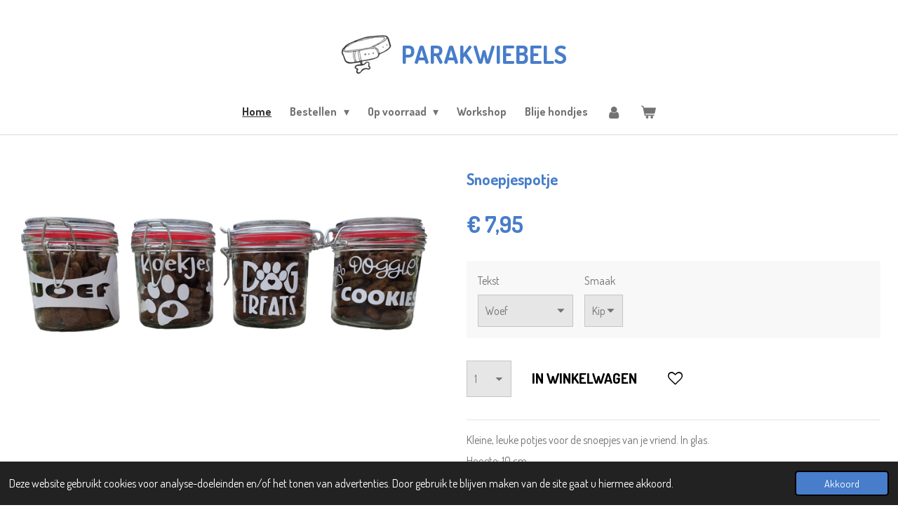

--- FILE ---
content_type: text/html; charset=UTF-8
request_url: https://www.parakwiebels.be/product/8663748/snoepjespotje
body_size: 14608
content:
<!DOCTYPE html>
<html lang="nl">
    <head>
        <meta http-equiv="Content-Type" content="text/html; charset=utf-8">
        <meta name="viewport" content="width=device-width, initial-scale=1.0, maximum-scale=5.0">
        <meta http-equiv="X-UA-Compatible" content="IE=edge">
        <link rel="canonical" href="https://www.parakwiebels.be/product/8663748/snoepjespotje">
        <link rel="sitemap" type="application/xml" href="https://www.parakwiebels.be/sitemap.xml">
        <meta property="og:title" content="Snoepjespotje | Parakwiebels">
        <meta property="og:url" content="https://www.parakwiebels.be/product/8663748/snoepjespotje">
        <base href="https://www.parakwiebels.be/">
        <meta name="description" property="og:description" content="Kleine, leuke potjes voor de snoepjes van je vriend. In glas.
Hoogte: 10 cm.
2 smaken snoepjes beschikbaar: kip en vis">
                <script nonce="fe807399d5c096618c78ec16ed11a14c">
            
            window.JOUWWEB = window.JOUWWEB || {};
            window.JOUWWEB.application = window.JOUWWEB.application || {};
            window.JOUWWEB.application = {"backends":[{"domain":"jouwweb.nl","freeDomain":"jouwweb.site"},{"domain":"webador.com","freeDomain":"webadorsite.com"},{"domain":"webador.de","freeDomain":"webadorsite.com"},{"domain":"webador.fr","freeDomain":"webadorsite.com"},{"domain":"webador.es","freeDomain":"webadorsite.com"},{"domain":"webador.it","freeDomain":"webadorsite.com"},{"domain":"jouwweb.be","freeDomain":"jouwweb.site"},{"domain":"webador.ie","freeDomain":"webadorsite.com"},{"domain":"webador.co.uk","freeDomain":"webadorsite.com"},{"domain":"webador.at","freeDomain":"webadorsite.com"},{"domain":"webador.be","freeDomain":"webadorsite.com"},{"domain":"webador.ch","freeDomain":"webadorsite.com"},{"domain":"webador.ch","freeDomain":"webadorsite.com"},{"domain":"webador.mx","freeDomain":"webadorsite.com"},{"domain":"webador.com","freeDomain":"webadorsite.com"},{"domain":"webador.dk","freeDomain":"webadorsite.com"},{"domain":"webador.se","freeDomain":"webadorsite.com"},{"domain":"webador.no","freeDomain":"webadorsite.com"},{"domain":"webador.fi","freeDomain":"webadorsite.com"},{"domain":"webador.ca","freeDomain":"webadorsite.com"},{"domain":"webador.ca","freeDomain":"webadorsite.com"},{"domain":"webador.pl","freeDomain":"webadorsite.com"},{"domain":"webador.com.au","freeDomain":"webadorsite.com"},{"domain":"webador.nz","freeDomain":"webadorsite.com"}],"editorLocale":"nl-BE","editorTimezone":"Europe\/Brussels","editorLanguage":"nl","analytics4TrackingId":"G-E6PZPGE4QM","analyticsDimensions":[],"backendDomain":"www.jouwweb.nl","backendShortDomain":"jouwweb.nl","backendKey":"jouwweb-nl","freeWebsiteDomain":"jouwweb.site","noSsl":false,"build":{"reference":"a70999d"},"linkHostnames":["www.jouwweb.nl","www.webador.com","www.webador.de","www.webador.fr","www.webador.es","www.webador.it","www.jouwweb.be","www.webador.ie","www.webador.co.uk","www.webador.at","www.webador.be","www.webador.ch","fr.webador.ch","www.webador.mx","es.webador.com","www.webador.dk","www.webador.se","www.webador.no","www.webador.fi","www.webador.ca","fr.webador.ca","www.webador.pl","www.webador.com.au","www.webador.nz"],"assetsUrl":"https:\/\/assets.jwwb.nl","loginUrl":"https:\/\/www.jouwweb.nl\/inloggen","publishUrl":"https:\/\/www.jouwweb.nl\/v2\/website\/1270853\/publish-proxy","adminUserOrIp":false,"pricing":{"plans":{"lite":{"amount":"700","currency":"EUR"},"pro":{"amount":"1200","currency":"EUR"},"business":{"amount":"2400","currency":"EUR"}},"yearlyDiscount":{"price":{"amount":"0","currency":"EUR"},"ratio":0,"percent":"0%","discountPrice":{"amount":"0","currency":"EUR"},"termPricePerMonth":{"amount":"0","currency":"EUR"},"termPricePerYear":{"amount":"0","currency":"EUR"}}},"hcUrl":{"add-product-variants":"https:\/\/help.jouwweb.nl\/hc\/nl\/articles\/28594307773201","basic-vs-advanced-shipping":"https:\/\/help.jouwweb.nl\/hc\/nl\/articles\/28594268794257","html-in-head":"https:\/\/help.jouwweb.nl\/hc\/nl\/articles\/28594336422545","link-domain-name":"https:\/\/help.jouwweb.nl\/hc\/nl\/articles\/28594325307409","optimize-for-mobile":"https:\/\/help.jouwweb.nl\/hc\/nl\/articles\/28594312927121","seo":"https:\/\/help.jouwweb.nl\/hc\/nl\/sections\/28507243966737","transfer-domain-name":"https:\/\/help.jouwweb.nl\/hc\/nl\/articles\/28594325232657","website-not-secure":"https:\/\/help.jouwweb.nl\/hc\/nl\/articles\/28594252935825"}};
            window.JOUWWEB.brand = {"type":"jouwweb","name":"JouwWeb","domain":"JouwWeb.nl","supportEmail":"support@jouwweb.nl"};
                    
                window.JOUWWEB = window.JOUWWEB || {};
                window.JOUWWEB.websiteRendering = {"locale":"nl-NL","timezone":"Europe\/Brussels","routes":{"api\/upload\/product-field":"\/_api\/upload\/product-field","checkout\/cart":"\/winkelwagen","payment":"\/bestelling-afronden\/:publicOrderId","payment\/forward":"\/bestelling-afronden\/:publicOrderId\/forward","public-order":"\/bestelling\/:publicOrderId","checkout\/authorize":"\/winkelwagen\/authorize\/:gateway","wishlist":"\/verlanglijst"}};
                                                    window.JOUWWEB.website = {"id":1270853,"locale":"nl-NL","enabled":true,"title":"Parakwiebels","hasTitle":true,"roleOfLoggedInUser":null,"ownerLocale":"nl-BE","plan":"business","freeWebsiteDomain":"jouwweb.site","backendKey":"jouwweb-be","currency":"EUR","defaultLocale":"nl-NL","url":"https:\/\/www.parakwiebels.be\/","homepageSegmentId":5089916,"category":"webshop","isOffline":false,"isPublished":true,"locales":["nl-NL"],"allowed":{"ads":false,"credits":true,"externalLinks":true,"slideshow":true,"customDefaultSlideshow":true,"hostedAlbums":true,"moderators":true,"mailboxQuota":10,"statisticsVisitors":true,"statisticsDetailed":true,"statisticsMonths":-1,"favicon":true,"password":true,"freeDomains":2,"freeMailAccounts":1,"canUseLanguages":false,"fileUpload":true,"legacyFontSize":false,"webshop":true,"products":-1,"imageText":false,"search":true,"audioUpload":true,"videoUpload":5000,"allowDangerousForms":false,"allowHtmlCode":true,"mobileBar":true,"sidebar":false,"poll":false,"allowCustomForms":true,"allowBusinessListing":true,"allowCustomAnalytics":true,"allowAccountingLink":true,"digitalProducts":true,"sitemapElement":false},"mobileBar":{"enabled":true,"theme":"accent","email":{"active":true,"value":"info@parakwiebels.be"},"location":{"active":true,"value":"Ransbergstraat 42, Linter"},"phone":{"active":false},"whatsapp":{"active":false},"social":{"active":true,"network":"facebook","value":"Parakwiebel"}},"webshop":{"enabled":true,"currency":"EUR","taxEnabled":false,"taxInclusive":true,"vatDisclaimerVisible":false,"orderNotice":"<p>Indien je speciale wensen hebt kun je deze doorgeven via het Opmerkingen-veld in de laatste stap.<\/p>","orderConfirmation":null,"freeShipping":false,"freeShippingAmount":"0.00","shippingDisclaimerVisible":false,"pickupAllowed":true,"couponAllowed":true,"detailsPageAvailable":true,"socialMediaVisible":true,"termsPage":5091371,"termsPageUrl":"\/algemene-voorwaarden","extraTerms":"<p>Bij bestelling van een halsband\/tekenband\/puppyband: Ik heb de nekomtrek van de hond nagemeten en ik ben zeker van de bestelde maat.<\/p>","pricingVisible":true,"orderButtonVisible":true,"shippingAdvanced":true,"shippingAdvancedBackEnd":true,"soldOutVisible":false,"backInStockNotificationEnabled":false,"canAddProducts":true,"nextOrderNumber":2026003,"allowedServicePoints":["bpost"],"sendcloudConfigured":false,"sendcloudFallbackPublicKey":"a3d50033a59b4a598f1d7ce7e72aafdf","taxExemptionAllowed":true,"invoiceComment":"Zodra de betaling bij ons binnenkomt wordt aan uw bestelling begonnen. Deze bestelling wordt met de grootste zorg afgewerkt en omdat het allemaal handwerk is gebeurt het soms dat er een wachtrij is. Om dit te weten te komen, neem gerust contact op hiervoor. \n\nParakwiebels is een kleine onderneming onderworpen aan de vrijstellingsregeling van belasting. Btw niet toepasselijk.","emptyCartVisible":true,"minimumOrderPrice":null,"productNumbersEnabled":true,"wishlistEnabled":true,"hideTaxOnCart":false},"isTreatedAsWebshop":true};                            window.JOUWWEB.cart = {"products":[],"coupon":null,"shippingCountryCode":null,"shippingChoice":null,"breakdown":[]};                            window.JOUWWEB.scripts = ["website-rendering\/webshop"];                        window.parent.JOUWWEB.colorPalette = window.JOUWWEB.colorPalette;
        </script>
                <title>Snoepjespotje | Parakwiebels</title>
                                            <link href="https://primary.jwwb.nl/public/v/g/g/temp-mjouujrvwravpiqgndmr/touch-icon-iphone.png?bust=1584632405" rel="apple-touch-icon" sizes="60x60">                                                <link href="https://primary.jwwb.nl/public/v/g/g/temp-mjouujrvwravpiqgndmr/touch-icon-ipad.png?bust=1584632405" rel="apple-touch-icon" sizes="76x76">                                                <link href="https://primary.jwwb.nl/public/v/g/g/temp-mjouujrvwravpiqgndmr/touch-icon-iphone-retina.png?bust=1584632405" rel="apple-touch-icon" sizes="120x120">                                                <link href="https://primary.jwwb.nl/public/v/g/g/temp-mjouujrvwravpiqgndmr/touch-icon-ipad-retina.png?bust=1584632405" rel="apple-touch-icon" sizes="152x152">                                                <link href="https://primary.jwwb.nl/public/v/g/g/temp-mjouujrvwravpiqgndmr/favicon.png?bust=1584632405" rel="shortcut icon">                                                <link href="https://primary.jwwb.nl/public/v/g/g/temp-mjouujrvwravpiqgndmr/favicon.png?bust=1584632405" rel="icon">                                        <meta property="og:image" content="https&#x3A;&#x2F;&#x2F;primary.jwwb.nl&#x2F;public&#x2F;v&#x2F;g&#x2F;g&#x2F;temp-mjouujrvwravpiqgndmr&#x2F;ma6e34&#x2F;photoroom-20221028_171944.png&#x3F;enable-io&#x3D;true&amp;enable&#x3D;upscale&amp;fit&#x3D;bounds&amp;width&#x3D;1200">
                                    <meta name="twitter:card" content="summary_large_image">
                        <meta property="twitter:image" content="https&#x3A;&#x2F;&#x2F;primary.jwwb.nl&#x2F;public&#x2F;v&#x2F;g&#x2F;g&#x2F;temp-mjouujrvwravpiqgndmr&#x2F;ma6e34&#x2F;photoroom-20221028_171944.png&#x3F;enable-io&#x3D;true&amp;enable&#x3D;upscale&amp;fit&#x3D;bounds&amp;width&#x3D;1200">
                                                    <meta name="facebook-domain-verification" content="s5la0j7c2e5zp9z7gu7o1n6jmv38cd">

<!-- Meta Pixel Code -->
<script>
!function(f,b,e,v,n,t,s)
{if(f.fbq)return;n=f.fbq=function(){n.callMethod?
n.callMethod.apply(n,arguments):n.queue.push(arguments)};
if(!f._fbq)f._fbq=n;n.push=n;n.loaded=!0;n.version='2.0';
n.queue=[];t=b.createElement(e);t.async=!0;
t.src=v;s=b.getElementsByTagName(e)[0];
s.parentNode.insertBefore(t,s)}(window, document,'script',
'https://connect.facebook.net/en_US/fbevents.js');
fbq('init', '875318040274771');
fbq('track', 'PageView');
</script>
<noscript><img height="1" width="1" style="display:none" src="https://www.facebook.com/tr?id=875318040274771&amp;ev=PageView&amp;noscript=1"></noscript>
<!-- End Meta Pixel Code -->


<title>Page Title</title>


<!-- Messenger Chatplug-in Code -->
    

    <!-- Your Chatplug-in code -->
    
    

    <script>
      var chatbox = document.getElementById('fb-customer-chat');
      chatbox.setAttribute("page_id", "296643607708314");
      chatbox.setAttribute("attribution", "install_email");
      chatbox.setAttribute("attribution_version", "biz_inbox");
    </script>

    <!-- Your SDK code -->
    <script>
      window.fbAsyncInit = function() {
        FB.init({
          xfbml:true,
          version:'v14.0'
        });
      };

      (function(d,s,id) {
        var js, fjs = d.getElementsByTagName(s)[0];
        if (d.getElementById(id)) return;
        js = d.createElement(s); js.id = id;
        js.src = 'https://connect.facebook.net/nl_NL/sdk/xfbml.customerchat.js';
        fjs.parentNode.insertBefore(js, fjs);
      }(document,'script','facebook-jssdk'));
    </script>




                            <script src="https://www.google.com/recaptcha/enterprise.js?hl=nl&amp;render=explicit" nonce="fe807399d5c096618c78ec16ed11a14c" data-turbo-track="reload"></script>
<script src="https://plausible.io/js/script.manual.js" nonce="fe807399d5c096618c78ec16ed11a14c" data-turbo-track="reload" defer data-domain="shard3.jouwweb.nl"></script>
<link rel="stylesheet" type="text/css" href="https://gfonts.jwwb.nl/css?display=fallback&amp;family=Dosis%3A400%2C700%2C400italic%2C700italic" nonce="fe807399d5c096618c78ec16ed11a14c" data-turbo-track="dynamic">
<script src="https://assets.jwwb.nl/assets/build/website-rendering/nl-NL.js?bust=af8dcdef13a1895089e9" nonce="fe807399d5c096618c78ec16ed11a14c" data-turbo-track="reload" defer></script>
<script src="https://assets.jwwb.nl/assets/website-rendering/runtime.d9e65c74d3b5e295ad0f.js?bust=5de238b33c4b1a20f3c0" nonce="fe807399d5c096618c78ec16ed11a14c" data-turbo-track="reload" defer></script>
<script src="https://assets.jwwb.nl/assets/website-rendering/103.3d75ec3708e54af67f50.js?bust=cb0aa3c978e146edbd0d" nonce="fe807399d5c096618c78ec16ed11a14c" data-turbo-track="reload" defer></script>
<script src="https://assets.jwwb.nl/assets/website-rendering/main.6c004a767490927f72a8.js?bust=0aecfeb21e6e5b700b49" nonce="fe807399d5c096618c78ec16ed11a14c" data-turbo-track="reload" defer></script>
<link rel="preload" href="https://assets.jwwb.nl/assets/website-rendering/styles.f78188d346eb1faf64a5.css?bust=7a6e6f2cb6becdc09bb5" as="style">
<link rel="preload" href="https://assets.jwwb.nl/assets/website-rendering/fonts/icons-website-rendering/font/website-rendering.woff2?bust=bd2797014f9452dadc8e" as="font" crossorigin>
<link rel="preconnect" href="https://gfonts.jwwb.nl">
<link rel="stylesheet" type="text/css" href="https://assets.jwwb.nl/assets/website-rendering/styles.f78188d346eb1faf64a5.css?bust=7a6e6f2cb6becdc09bb5" nonce="fe807399d5c096618c78ec16ed11a14c" data-turbo-track="dynamic">
<link rel="preconnect" href="https://assets.jwwb.nl">
<link rel="stylesheet" type="text/css" href="https://primary.jwwb.nl/public/v/g/g/temp-mjouujrvwravpiqgndmr/style.css?bust=1767547143" nonce="fe807399d5c096618c78ec16ed11a14c" data-turbo-track="dynamic">    </head>
    <body
        id="top"
        class="jw-is-no-slideshow jw-header-is-image-text jw-is-segment-product jw-is-frontend jw-is-no-sidebar jw-is-no-messagebar jw-is-no-touch-device jw-is-no-mobile"
                                    data-jouwweb-page="8663748"
                                                data-jouwweb-segment-id="8663748"
                                                data-jouwweb-segment-type="product"
                                                data-template-threshold="960"
                                                data-template-name="fresh"
                            itemscope
        itemtype="https://schema.org/Product"
    >
                                    <meta itemprop="url" content="https://www.parakwiebels.be/product/8663748/snoepjespotje">
        <div class="jw-background"></div>
        <div class="jw-body">
            <div class="jw-mobile-menu jw-mobile-is-text js-mobile-menu">
            <button
            type="button"
            class="jw-mobile-menu__button jw-mobile-toggle"
            aria-label="Open / sluit menu"
        >
            <span class="jw-icon-burger"></span>
        </button>
        <div class="jw-mobile-header jw-mobile-header--image-text">
        <a            class="jw-mobile-header-content"
                            href="/"
                        >
                            <img class="jw-mobile-logo jw-mobile-logo--square" src="https://primary.jwwb.nl/public/v/g/g/temp-mjouujrvwravpiqgndmr/fqzwyb/bandje-1.jpg?enable-io=true&amp;enable=upscale&amp;height=70" srcset="https://primary.jwwb.nl/public/v/g/g/temp-mjouujrvwravpiqgndmr/fqzwyb/bandje-1.jpg?enable-io=true&amp;enable=upscale&amp;height=70 1x, https://primary.jwwb.nl/public/v/g/g/temp-mjouujrvwravpiqgndmr/fqzwyb/bandje-1.jpg?enable-io=true&amp;enable=upscale&amp;height=140&amp;quality=70 2x" alt="Parakwiebels" title="Parakwiebels">                                        <div class="jw-mobile-text">
                    Parakwiebels                </div>
                    </a>
    </div>

        <a
        href="/winkelwagen"
        class="jw-mobile-menu__button jw-mobile-header-cart">
        <span class="jw-icon-badge-wrapper">
            <span class="website-rendering-icon-basket"></span>
            <span class="jw-icon-badge hidden"></span>
        </span>
    </a>
    
    </div>
            <script nonce="fe807399d5c096618c78ec16ed11a14c">
    JOUWWEB.templateConfig = {
        header: {
            mobileSelector: '.jw-mobile-menu',
            updatePusher: function (headerHeight, state) {
                $('.jw-menu-clone').css('top', headerHeight);
            },
        },
    };
</script>
<div class="wrapper">
    <div class="topmenu">
        <header class="header">
            <div class="topmenu-inner js-topbar-content-container">
                <div class="jw-header-logo">
            <div
    id="jw-header-image-container"
    class="jw-header jw-header-image jw-header-image-toggle"
    style="flex-basis: 100px; max-width: 100px; flex-shrink: 1;"
>
            <a href="/">
        <img id="jw-header-image" data-image-id="24552533" srcset="https://primary.jwwb.nl/public/v/g/g/temp-mjouujrvwravpiqgndmr/fqzwyb/bandje-1.jpg?enable-io=true&amp;width=100 100w, https://primary.jwwb.nl/public/v/g/g/temp-mjouujrvwravpiqgndmr/fqzwyb/bandje-1.jpg?enable-io=true&amp;width=200 200w" class="jw-header-image" title="Parakwiebels" style="" sizes="100px" width="100" height="71" intrinsicsize="100.00 x 71.00" alt="Parakwiebels">                </a>
    </div>
        <div
    class="jw-header jw-header-title-container jw-header-text jw-header-text-toggle"
    data-stylable="true"
>
    <a        id="jw-header-title"
        class="jw-header-title"
                    href="/"
            >
        Parakwiebels    </a>
</div>
</div>
                <nav class="jw-menu-copy">
                    <ul
    id="jw-menu"
    class="jw-menu jw-menu-horizontal"
            >
            <li
    class="jw-menu-item jw-menu-is-active"
>
        <a        class="jw-menu-link js-active-menu-item"
        href="/"                                            data-page-link-id="5089916"
                            >
                <span class="">
            Home        </span>
            </a>
                </li>
            <li
    class="jw-menu-item jw-menu-has-submenu"
>
        <a        class="jw-menu-link"
        href="/bestellen"                                            data-page-link-id="27830019"
                            >
                <span class="">
            Bestellen        </span>
                    <span class="jw-arrow jw-arrow-toplevel"></span>
            </a>
                    <ul
            class="jw-submenu"
                    >
                            <li
    class="jw-menu-item jw-menu-has-submenu"
>
        <a        class="jw-menu-link"
        href="/bestellen/paracord"                                            data-page-link-id="8878820"
                            >
                <span class="">
            Paracord        </span>
                    <span class="jw-arrow"></span>
            </a>
                    <ul
            class="jw-submenu"
                    >
                            <li
    class="jw-menu-item"
>
        <a        class="jw-menu-link"
        href="/bestellen/paracord/halsbanden-1"                                            data-page-link-id="29969627"
                            >
                <span class="">
            Halsbanden        </span>
            </a>
                </li>
                            <li
    class="jw-menu-item"
>
        <a        class="jw-menu-link"
        href="/bestellen/paracord/leibanden-3"                                            data-page-link-id="29971081"
                            >
                <span class="">
            Leibanden        </span>
            </a>
                </li>
                    </ul>
        </li>
                            <li
    class="jw-menu-item jw-menu-has-submenu"
>
        <a        class="jw-menu-link"
        href="/bestellen/leder-1"                                            data-page-link-id="29970431"
                            >
                <span class="">
            Leder        </span>
                    <span class="jw-arrow"></span>
            </a>
                    <ul
            class="jw-submenu"
                    >
                            <li
    class="jw-menu-item"
>
        <a        class="jw-menu-link"
        href="/bestellen/leder-1/halsbanden-3"                                            data-page-link-id="29970505"
                            >
                <span class="">
            Halsbanden        </span>
            </a>
                </li>
                    </ul>
        </li>
                            <li
    class="jw-menu-item jw-menu-has-submenu"
>
        <a        class="jw-menu-link"
        href="/bestellen/ppm"                                            data-page-link-id="29970433"
                            >
                <span class="">
            PPM        </span>
                    <span class="jw-arrow"></span>
            </a>
                    <ul
            class="jw-submenu"
                    >
                            <li
    class="jw-menu-item"
>
        <a        class="jw-menu-link"
        href="/bestellen/ppm/halsbanden-4"                                            data-page-link-id="29970724"
                            >
                <span class="">
            Halsbanden        </span>
            </a>
                </li>
                    </ul>
        </li>
                            <li
    class="jw-menu-item jw-menu-has-submenu"
>
        <a        class="jw-menu-link"
        href="/bestellen/biothane-1"                                            data-page-link-id="29887972"
                            >
                <span class="">
            Biothane        </span>
                    <span class="jw-arrow"></span>
            </a>
                    <ul
            class="jw-submenu"
                    >
                            <li
    class="jw-menu-item"
>
        <a        class="jw-menu-link"
        href="/bestellen/biothane-1/halsbanden-2"                                            data-page-link-id="29969753"
                            >
                <span class="">
            Halsbanden        </span>
            </a>
                </li>
                            <li
    class="jw-menu-item"
>
        <a        class="jw-menu-link"
        href="/bestellen/biothane-1/schouderlijn"                                            data-page-link-id="29890584"
                            >
                <span class="">
            Schouderlijn        </span>
            </a>
                </li>
                    </ul>
        </li>
                            <li
    class="jw-menu-item"
>
        <a        class="jw-menu-link"
        href="/bestellen/leibanden-1"                                            data-page-link-id="17277607"
                            >
                <span class="">
            Leibanden        </span>
            </a>
                </li>
                            <li
    class="jw-menu-item"
>
        <a        class="jw-menu-link"
        href="/bestellen/speeltjes"                                            data-page-link-id="8878832"
                            >
                <span class="">
            Speeltjes        </span>
            </a>
                </li>
                            <li
    class="jw-menu-item"
>
        <a        class="jw-menu-link"
        href="/bestellen/anti-tekenbandjes"                                            data-page-link-id="8983006"
                            >
                <span class="">
            Anti-tekenbandjes        </span>
            </a>
                </li>
                            <li
    class="jw-menu-item"
>
        <a        class="jw-menu-link"
        href="/bestellen/gele-lintjes-1"                                            data-page-link-id="25152731"
                            >
                <span class="">
            Gele lintjes        </span>
            </a>
                </li>
                            <li
    class="jw-menu-item"
>
        <a        class="jw-menu-link"
        href="/bestellen/hebbedingetjes-3"                                            data-page-link-id="8983020"
                            >
                <span class="">
            Hebbedingetjes        </span>
            </a>
                </li>
                            <li
    class="jw-menu-item"
>
        <a        class="jw-menu-link"
        href="/bestellen/puppies-fokkers"                                            data-page-link-id="8982746"
                            >
                <span class="">
            Puppies &amp; fokkers        </span>
            </a>
                </li>
                    </ul>
        </li>
            <li
    class="jw-menu-item jw-menu-has-submenu"
>
        <a        class="jw-menu-link"
        href="/op-voorraad-1"                                            data-page-link-id="8837492"
                            >
                <span class="">
            Op voorraad        </span>
                    <span class="jw-arrow jw-arrow-toplevel"></span>
            </a>
                    <ul
            class="jw-submenu"
                    >
                            <li
    class="jw-menu-item"
>
        <a        class="jw-menu-link"
        href="/op-voorraad-1/halsbanden"                                            data-page-link-id="15544272"
                            >
                <span class="">
            Halsbanden        </span>
            </a>
                </li>
                            <li
    class="jw-menu-item"
>
        <a        class="jw-menu-link"
        href="/op-voorraad-1/leibanden"                                            data-page-link-id="9628765"
                            >
                <span class="">
            Leibanden        </span>
            </a>
                </li>
                            <li
    class="jw-menu-item jw-menu-has-submenu"
>
        <a        class="jw-menu-link"
        href="/op-voorraad-1/biothane"                                            data-page-link-id="29886670"
                            >
                <span class="">
            Biothane        </span>
                    <span class="jw-arrow"></span>
            </a>
                    <ul
            class="jw-submenu"
                    >
                            <li
    class="jw-menu-item"
>
        <a        class="jw-menu-link"
        href="/op-voorraad-1/biothane/biothane-halsband"                                            data-page-link-id="29894524"
                            >
                <span class="">
            Biothane halsband        </span>
            </a>
                </li>
                            <li
    class="jw-menu-item"
>
        <a        class="jw-menu-link"
        href="/op-voorraad-1/biothane/biothane-schouderlijn"                                            data-page-link-id="29894580"
                            >
                <span class="">
            Biothane schouderlijn        </span>
            </a>
                </li>
                    </ul>
        </li>
                            <li
    class="jw-menu-item"
>
        <a        class="jw-menu-link"
        href="/op-voorraad-1/speelgoed"                                            data-page-link-id="10528712"
                            >
                <span class="">
            Speelgoed        </span>
            </a>
                </li>
                            <li
    class="jw-menu-item"
>
        <a        class="jw-menu-link"
        href="/op-voorraad-1/anti-tekenbandjes-2"                                            data-page-link-id="8982540"
                            >
                <span class="">
            Anti-tekenbandjes        </span>
            </a>
                </li>
                            <li
    class="jw-menu-item"
>
        <a        class="jw-menu-link"
        href="/op-voorraad-1/complete-setjes"                                            data-page-link-id="18696399"
                            >
                <span class="">
            Complete setjes        </span>
            </a>
                </li>
                            <li
    class="jw-menu-item"
>
        <a        class="jw-menu-link"
        href="/op-voorraad-1/poepzakhouders"                                            data-page-link-id="30744974"
                            >
                <span class="">
            Poepzakhouders        </span>
            </a>
                </li>
                            <li
    class="jw-menu-item"
>
        <a        class="jw-menu-link"
        href="/op-voorraad-1/puppies"                                            data-page-link-id="10801866"
                            >
                <span class="">
            Puppies        </span>
            </a>
                </li>
                            <li
    class="jw-menu-item jw-menu-has-submenu"
>
        <a        class="jw-menu-link"
        href="/op-voorraad-1/voor-de-baasjes"                                            data-page-link-id="17277350"
                            >
                <span class="">
            Voor de baasjes        </span>
                    <span class="jw-arrow"></span>
            </a>
                    <ul
            class="jw-submenu"
                    >
                            <li
    class="jw-menu-item"
>
        <a        class="jw-menu-link"
        href="/op-voorraad-1/voor-de-baasjes/sleutelhangers"                                            data-page-link-id="10765004"
                            >
                <span class="">
            Sleutelhangers        </span>
            </a>
                </li>
                            <li
    class="jw-menu-item"
>
        <a        class="jw-menu-link"
        href="/op-voorraad-1/voor-de-baasjes/armbanden"                                            data-page-link-id="10764999"
                            >
                <span class="">
            Armbanden        </span>
            </a>
                </li>
                            <li
    class="jw-menu-item"
>
        <a        class="jw-menu-link"
        href="/op-voorraad-1/voor-de-baasjes/lanyards"                                            data-page-link-id="10765006"
                            >
                <span class="">
            Lanyards        </span>
            </a>
                </li>
                            <li
    class="jw-menu-item"
>
        <a        class="jw-menu-link"
        href="/op-voorraad-1/voor-de-baasjes/penningen"                                            data-page-link-id="10790023"
                            >
                <span class="">
            Penningen        </span>
            </a>
                </li>
                    </ul>
        </li>
                    </ul>
        </li>
            <li
    class="jw-menu-item"
>
        <a        class="jw-menu-link"
        href="/workshop"                                            data-page-link-id="5090185"
                            >
                <span class="">
            Workshop        </span>
            </a>
                </li>
            <li
    class="jw-menu-item"
>
        <a        class="jw-menu-link"
        href="/blije-hondjes"                                            data-page-link-id="5096155"
                            >
                <span class="">
            Blije hondjes        </span>
            </a>
                </li>
            <li
    class="jw-menu-item"
>
        <a        class="jw-menu-link jw-menu-link--icon"
        href="/account"                                                            title="Account"
            >
                                <span class="website-rendering-icon-user"></span>
                            <span class="hidden-desktop-horizontal-menu">
            Account        </span>
            </a>
                </li>
            <li
    class="jw-menu-item jw-menu-wishlist-item js-menu-wishlist-item jw-menu-wishlist-item--hidden"
>
        <a        class="jw-menu-link jw-menu-link--icon"
        href="/verlanglijst"                                                            title="Verlanglijst"
            >
                                    <span class="jw-icon-badge-wrapper">
                        <span class="website-rendering-icon-heart"></span>
                                            <span class="jw-icon-badge hidden">
                    0                </span>
                            <span class="hidden-desktop-horizontal-menu">
            Verlanglijst        </span>
            </a>
                </li>
            <li
    class="jw-menu-item js-menu-cart-item "
>
        <a        class="jw-menu-link jw-menu-link--icon"
        href="/winkelwagen"                                                            title="Winkelwagen"
            >
                                    <span class="jw-icon-badge-wrapper">
                        <span class="website-rendering-icon-basket"></span>
                                            <span class="jw-icon-badge hidden">
                    0                </span>
                            <span class="hidden-desktop-horizontal-menu">
            Winkelwagen        </span>
            </a>
                </li>
    
    </ul>

    <script nonce="fe807399d5c096618c78ec16ed11a14c" id="jw-mobile-menu-template" type="text/template">
        <ul id="jw-menu" class="jw-menu jw-menu-horizontal jw-menu-spacing--mobile-bar">
                            <li
    class="jw-menu-item jw-menu-is-active"
>
        <a        class="jw-menu-link js-active-menu-item"
        href="/"                                            data-page-link-id="5089916"
                            >
                <span class="">
            Home        </span>
            </a>
                </li>
                            <li
    class="jw-menu-item jw-menu-has-submenu"
>
        <a        class="jw-menu-link"
        href="/bestellen"                                            data-page-link-id="27830019"
                            >
                <span class="">
            Bestellen        </span>
                    <span class="jw-arrow jw-arrow-toplevel"></span>
            </a>
                    <ul
            class="jw-submenu"
                    >
                            <li
    class="jw-menu-item jw-menu-has-submenu"
>
        <a        class="jw-menu-link"
        href="/bestellen/paracord"                                            data-page-link-id="8878820"
                            >
                <span class="">
            Paracord        </span>
                    <span class="jw-arrow"></span>
            </a>
                    <ul
            class="jw-submenu"
                    >
                            <li
    class="jw-menu-item"
>
        <a        class="jw-menu-link"
        href="/bestellen/paracord/halsbanden-1"                                            data-page-link-id="29969627"
                            >
                <span class="">
            Halsbanden        </span>
            </a>
                </li>
                            <li
    class="jw-menu-item"
>
        <a        class="jw-menu-link"
        href="/bestellen/paracord/leibanden-3"                                            data-page-link-id="29971081"
                            >
                <span class="">
            Leibanden        </span>
            </a>
                </li>
                    </ul>
        </li>
                            <li
    class="jw-menu-item jw-menu-has-submenu"
>
        <a        class="jw-menu-link"
        href="/bestellen/leder-1"                                            data-page-link-id="29970431"
                            >
                <span class="">
            Leder        </span>
                    <span class="jw-arrow"></span>
            </a>
                    <ul
            class="jw-submenu"
                    >
                            <li
    class="jw-menu-item"
>
        <a        class="jw-menu-link"
        href="/bestellen/leder-1/halsbanden-3"                                            data-page-link-id="29970505"
                            >
                <span class="">
            Halsbanden        </span>
            </a>
                </li>
                    </ul>
        </li>
                            <li
    class="jw-menu-item jw-menu-has-submenu"
>
        <a        class="jw-menu-link"
        href="/bestellen/ppm"                                            data-page-link-id="29970433"
                            >
                <span class="">
            PPM        </span>
                    <span class="jw-arrow"></span>
            </a>
                    <ul
            class="jw-submenu"
                    >
                            <li
    class="jw-menu-item"
>
        <a        class="jw-menu-link"
        href="/bestellen/ppm/halsbanden-4"                                            data-page-link-id="29970724"
                            >
                <span class="">
            Halsbanden        </span>
            </a>
                </li>
                    </ul>
        </li>
                            <li
    class="jw-menu-item jw-menu-has-submenu"
>
        <a        class="jw-menu-link"
        href="/bestellen/biothane-1"                                            data-page-link-id="29887972"
                            >
                <span class="">
            Biothane        </span>
                    <span class="jw-arrow"></span>
            </a>
                    <ul
            class="jw-submenu"
                    >
                            <li
    class="jw-menu-item"
>
        <a        class="jw-menu-link"
        href="/bestellen/biothane-1/halsbanden-2"                                            data-page-link-id="29969753"
                            >
                <span class="">
            Halsbanden        </span>
            </a>
                </li>
                            <li
    class="jw-menu-item"
>
        <a        class="jw-menu-link"
        href="/bestellen/biothane-1/schouderlijn"                                            data-page-link-id="29890584"
                            >
                <span class="">
            Schouderlijn        </span>
            </a>
                </li>
                    </ul>
        </li>
                            <li
    class="jw-menu-item"
>
        <a        class="jw-menu-link"
        href="/bestellen/leibanden-1"                                            data-page-link-id="17277607"
                            >
                <span class="">
            Leibanden        </span>
            </a>
                </li>
                            <li
    class="jw-menu-item"
>
        <a        class="jw-menu-link"
        href="/bestellen/speeltjes"                                            data-page-link-id="8878832"
                            >
                <span class="">
            Speeltjes        </span>
            </a>
                </li>
                            <li
    class="jw-menu-item"
>
        <a        class="jw-menu-link"
        href="/bestellen/anti-tekenbandjes"                                            data-page-link-id="8983006"
                            >
                <span class="">
            Anti-tekenbandjes        </span>
            </a>
                </li>
                            <li
    class="jw-menu-item"
>
        <a        class="jw-menu-link"
        href="/bestellen/gele-lintjes-1"                                            data-page-link-id="25152731"
                            >
                <span class="">
            Gele lintjes        </span>
            </a>
                </li>
                            <li
    class="jw-menu-item"
>
        <a        class="jw-menu-link"
        href="/bestellen/hebbedingetjes-3"                                            data-page-link-id="8983020"
                            >
                <span class="">
            Hebbedingetjes        </span>
            </a>
                </li>
                            <li
    class="jw-menu-item"
>
        <a        class="jw-menu-link"
        href="/bestellen/puppies-fokkers"                                            data-page-link-id="8982746"
                            >
                <span class="">
            Puppies &amp; fokkers        </span>
            </a>
                </li>
                    </ul>
        </li>
                            <li
    class="jw-menu-item jw-menu-has-submenu"
>
        <a        class="jw-menu-link"
        href="/op-voorraad-1"                                            data-page-link-id="8837492"
                            >
                <span class="">
            Op voorraad        </span>
                    <span class="jw-arrow jw-arrow-toplevel"></span>
            </a>
                    <ul
            class="jw-submenu"
                    >
                            <li
    class="jw-menu-item"
>
        <a        class="jw-menu-link"
        href="/op-voorraad-1/halsbanden"                                            data-page-link-id="15544272"
                            >
                <span class="">
            Halsbanden        </span>
            </a>
                </li>
                            <li
    class="jw-menu-item"
>
        <a        class="jw-menu-link"
        href="/op-voorraad-1/leibanden"                                            data-page-link-id="9628765"
                            >
                <span class="">
            Leibanden        </span>
            </a>
                </li>
                            <li
    class="jw-menu-item jw-menu-has-submenu"
>
        <a        class="jw-menu-link"
        href="/op-voorraad-1/biothane"                                            data-page-link-id="29886670"
                            >
                <span class="">
            Biothane        </span>
                    <span class="jw-arrow"></span>
            </a>
                    <ul
            class="jw-submenu"
                    >
                            <li
    class="jw-menu-item"
>
        <a        class="jw-menu-link"
        href="/op-voorraad-1/biothane/biothane-halsband"                                            data-page-link-id="29894524"
                            >
                <span class="">
            Biothane halsband        </span>
            </a>
                </li>
                            <li
    class="jw-menu-item"
>
        <a        class="jw-menu-link"
        href="/op-voorraad-1/biothane/biothane-schouderlijn"                                            data-page-link-id="29894580"
                            >
                <span class="">
            Biothane schouderlijn        </span>
            </a>
                </li>
                    </ul>
        </li>
                            <li
    class="jw-menu-item"
>
        <a        class="jw-menu-link"
        href="/op-voorraad-1/speelgoed"                                            data-page-link-id="10528712"
                            >
                <span class="">
            Speelgoed        </span>
            </a>
                </li>
                            <li
    class="jw-menu-item"
>
        <a        class="jw-menu-link"
        href="/op-voorraad-1/anti-tekenbandjes-2"                                            data-page-link-id="8982540"
                            >
                <span class="">
            Anti-tekenbandjes        </span>
            </a>
                </li>
                            <li
    class="jw-menu-item"
>
        <a        class="jw-menu-link"
        href="/op-voorraad-1/complete-setjes"                                            data-page-link-id="18696399"
                            >
                <span class="">
            Complete setjes        </span>
            </a>
                </li>
                            <li
    class="jw-menu-item"
>
        <a        class="jw-menu-link"
        href="/op-voorraad-1/poepzakhouders"                                            data-page-link-id="30744974"
                            >
                <span class="">
            Poepzakhouders        </span>
            </a>
                </li>
                            <li
    class="jw-menu-item"
>
        <a        class="jw-menu-link"
        href="/op-voorraad-1/puppies"                                            data-page-link-id="10801866"
                            >
                <span class="">
            Puppies        </span>
            </a>
                </li>
                            <li
    class="jw-menu-item jw-menu-has-submenu"
>
        <a        class="jw-menu-link"
        href="/op-voorraad-1/voor-de-baasjes"                                            data-page-link-id="17277350"
                            >
                <span class="">
            Voor de baasjes        </span>
                    <span class="jw-arrow"></span>
            </a>
                    <ul
            class="jw-submenu"
                    >
                            <li
    class="jw-menu-item"
>
        <a        class="jw-menu-link"
        href="/op-voorraad-1/voor-de-baasjes/sleutelhangers"                                            data-page-link-id="10765004"
                            >
                <span class="">
            Sleutelhangers        </span>
            </a>
                </li>
                            <li
    class="jw-menu-item"
>
        <a        class="jw-menu-link"
        href="/op-voorraad-1/voor-de-baasjes/armbanden"                                            data-page-link-id="10764999"
                            >
                <span class="">
            Armbanden        </span>
            </a>
                </li>
                            <li
    class="jw-menu-item"
>
        <a        class="jw-menu-link"
        href="/op-voorraad-1/voor-de-baasjes/lanyards"                                            data-page-link-id="10765006"
                            >
                <span class="">
            Lanyards        </span>
            </a>
                </li>
                            <li
    class="jw-menu-item"
>
        <a        class="jw-menu-link"
        href="/op-voorraad-1/voor-de-baasjes/penningen"                                            data-page-link-id="10790023"
                            >
                <span class="">
            Penningen        </span>
            </a>
                </li>
                    </ul>
        </li>
                    </ul>
        </li>
                            <li
    class="jw-menu-item"
>
        <a        class="jw-menu-link"
        href="/workshop"                                            data-page-link-id="5090185"
                            >
                <span class="">
            Workshop        </span>
            </a>
                </li>
                            <li
    class="jw-menu-item"
>
        <a        class="jw-menu-link"
        href="/blije-hondjes"                                            data-page-link-id="5096155"
                            >
                <span class="">
            Blije hondjes        </span>
            </a>
                </li>
                            <li
    class="jw-menu-item"
>
        <a        class="jw-menu-link jw-menu-link--icon"
        href="/account"                                                            title="Account"
            >
                                <span class="website-rendering-icon-user"></span>
                            <span class="hidden-desktop-horizontal-menu">
            Account        </span>
            </a>
                </li>
                            <li
    class="jw-menu-item jw-menu-wishlist-item js-menu-wishlist-item jw-menu-wishlist-item--hidden"
>
        <a        class="jw-menu-link jw-menu-link--icon"
        href="/verlanglijst"                                                            title="Verlanglijst"
            >
                                    <span class="jw-icon-badge-wrapper">
                        <span class="website-rendering-icon-heart"></span>
                                            <span class="jw-icon-badge hidden">
                    0                </span>
                            <span class="hidden-desktop-horizontal-menu">
            Verlanglijst        </span>
            </a>
                </li>
            
                    </ul>
    </script>
                </nav>
            </div>
        </header>
    </div>
    </div>
<div class="main-content">
    
<main class="block-content">
    <div data-section-name="content" class="jw-section jw-section-content jw-responsive">
        <div class="jw-strip jw-strip--default jw-strip--style-color jw-strip--primary jw-strip--color-default jw-strip--padding-start"><div class="jw-strip__content-container"><div class="jw-strip__content jw-responsive">    
                        <div
        class="product-page js-product-container"
        data-webshop-product="&#x7B;&quot;id&quot;&#x3A;8663748,&quot;title&quot;&#x3A;&quot;Snoepjespotje&quot;,&quot;url&quot;&#x3A;&quot;&#x5C;&#x2F;product&#x5C;&#x2F;8663748&#x5C;&#x2F;snoepjespotje&quot;,&quot;variants&quot;&#x3A;&#x5B;&#x7B;&quot;id&quot;&#x3A;28930356,&quot;stock&quot;&#x3A;0,&quot;limited&quot;&#x3A;false,&quot;propertyValueIds&quot;&#x3A;&#x5B;11963065,11963069&#x5D;&#x7D;,&#x7B;&quot;id&quot;&#x3A;28930357,&quot;stock&quot;&#x3A;0,&quot;limited&quot;&#x3A;false,&quot;propertyValueIds&quot;&#x3A;&#x5B;11963065,11963070&#x5D;&#x7D;,&#x7B;&quot;id&quot;&#x3A;28930358,&quot;stock&quot;&#x3A;0,&quot;limited&quot;&#x3A;false,&quot;propertyValueIds&quot;&#x3A;&#x5B;11963066,11963069&#x5D;&#x7D;,&#x7B;&quot;id&quot;&#x3A;28930359,&quot;stock&quot;&#x3A;0,&quot;limited&quot;&#x3A;false,&quot;propertyValueIds&quot;&#x3A;&#x5B;11963066,11963070&#x5D;&#x7D;,&#x7B;&quot;id&quot;&#x3A;28930360,&quot;stock&quot;&#x3A;0,&quot;limited&quot;&#x3A;false,&quot;propertyValueIds&quot;&#x3A;&#x5B;11963067,11963069&#x5D;&#x7D;,&#x7B;&quot;id&quot;&#x3A;28930361,&quot;stock&quot;&#x3A;0,&quot;limited&quot;&#x3A;false,&quot;propertyValueIds&quot;&#x3A;&#x5B;11963067,11963070&#x5D;&#x7D;,&#x7B;&quot;id&quot;&#x3A;28930362,&quot;stock&quot;&#x3A;0,&quot;limited&quot;&#x3A;false,&quot;propertyValueIds&quot;&#x3A;&#x5B;11963068,11963069&#x5D;&#x7D;,&#x7B;&quot;id&quot;&#x3A;28930363,&quot;stock&quot;&#x3A;0,&quot;limited&quot;&#x3A;false,&quot;propertyValueIds&quot;&#x3A;&#x5B;11963068,11963070&#x5D;&#x7D;&#x5D;,&quot;image&quot;&#x3A;&#x7B;&quot;id&quot;&#x3A;70054178,&quot;url&quot;&#x3A;&quot;https&#x3A;&#x5C;&#x2F;&#x5C;&#x2F;primary.jwwb.nl&#x5C;&#x2F;public&#x5C;&#x2F;v&#x5C;&#x2F;g&#x5C;&#x2F;g&#x5C;&#x2F;temp-mjouujrvwravpiqgndmr&#x5C;&#x2F;photoroom-20221028_171944.png&quot;,&quot;width&quot;&#x3A;799,&quot;height&quot;&#x3A;523&#x7D;&#x7D;"
        data-is-detail-view="1"
    >
                <div class="product-page__top">
            <h1 class="product-page__heading" itemprop="name">
                Snoepjespotje            </h1>
                                </div>
                                <div class="product-page__image-container">
                <div
                    class="image-gallery image-gallery--single-item"
                    role="group"
                    aria-roledescription="carousel"
                    aria-label="Productafbeeldingen"
                >
                    <div class="image-gallery__main">
                        <div
                            class="image-gallery__slides"
                            aria-live="polite"
                            aria-atomic="false"
                        >
                                                                                            <div
                                    class="image-gallery__slide-container"
                                    role="group"
                                    aria-roledescription="slide"
                                    aria-hidden="false"
                                    aria-label="1 van 1"
                                >
                                    <a
                                        class="image-gallery__slide-item"
                                        href="https://primary.jwwb.nl/public/v/g/g/temp-mjouujrvwravpiqgndmr/ma6e34/photoroom-20221028_171944.png"
                                        data-width="1919"
                                        data-height="1256"
                                        data-image-id="70054178"
                                        tabindex="0"
                                    >
                                        <div class="image-gallery__slide-image">
                                            <img
                                                                                                    itemprop="image"
                                                    alt="Snoepjespotje"
                                                                                                src="https://primary.jwwb.nl/public/v/g/g/temp-mjouujrvwravpiqgndmr/photoroom-20221028_171944.png?enable-io=true&enable=upscale&width=600"
                                                srcset="https://primary.jwwb.nl/public/v/g/g/temp-mjouujrvwravpiqgndmr/ma6e34/photoroom-20221028_171944.png?enable-io=true&width=600 600w, https://primary.jwwb.nl/public/v/g/g/temp-mjouujrvwravpiqgndmr/ma6e34/photoroom-20221028_171944.png?enable-io=true&width=700 700w"
                                                sizes="(min-width: 960px) 50vw, 100vw"
                                                width="1919"
                                                height="1256"
                                            >
                                        </div>
                                    </a>
                                </div>
                                                    </div>
                        <div class="image-gallery__controls">
                            <button
                                type="button"
                                class="image-gallery__control image-gallery__control--prev image-gallery__control--disabled"
                                aria-label="Vorige afbeelding"
                            >
                                <span class="website-rendering-icon-left-open-big"></span>
                            </button>
                            <button
                                type="button"
                                class="image-gallery__control image-gallery__control--next image-gallery__control--disabled"
                                aria-label="Volgende afbeelding"
                            >
                                <span class="website-rendering-icon-right-open-big"></span>
                            </button>
                        </div>
                    </div>
                                    </div>
            </div>
                <div class="product-page__container">
            <div itemprop="offers" itemscope itemtype="https://schema.org/Offer">
                                <meta itemprop="availability" content="https://schema.org/InStock">
                                                        <meta itemprop="price" content="7.95">
                    <meta itemprop="priceCurrency" content="EUR">
                    <div class="product-page__price-container">
                        <div class="product__price js-product-container__price">
                            <span class="product__price__price">€ 7,95</span>
                        </div>
                        <div class="product__free-shipping-motivator js-product-container__free-shipping-motivator"></div>
                    </div>
                                                </div>
                                        <div class="product-page__customization-container jw-element-form-well">
                                        <div class="product__variants jw-select hidden">
    <select
        class="product__variants-select jw-select__input js-product-container__options jw-element-form-input-text"
        aria-label="Tekst&#x20;&#x2F;&#x20;Smaak"
    >
        <optgroup label="Tekst / Smaak"></optgroup>
                    <option
                value="28930356"
                data-price-html="&lt;span class=&quot;product__price__price&quot;&gt;€ 7,95&lt;/span&gt;
"
                selected            >
                Woef / Kip                            </option>
                    <option
                value="28930357"
                data-price-html="&lt;span class=&quot;product__price__price&quot;&gt;€ 7,95&lt;/span&gt;
"
                            >
                Woef / Vis                            </option>
                    <option
                value="28930358"
                data-price-html="&lt;span class=&quot;product__price__price&quot;&gt;€ 7,95&lt;/span&gt;
"
                            >
                Koekjes / Kip                            </option>
                    <option
                value="28930359"
                data-price-html="&lt;span class=&quot;product__price__price&quot;&gt;€ 7,95&lt;/span&gt;
"
                            >
                Koekjes / Vis                            </option>
                    <option
                value="28930360"
                data-price-html="&lt;span class=&quot;product__price__price&quot;&gt;€ 7,95&lt;/span&gt;
"
                            >
                Dog treats / Kip                            </option>
                    <option
                value="28930361"
                data-price-html="&lt;span class=&quot;product__price__price&quot;&gt;€ 7,95&lt;/span&gt;
"
                            >
                Dog treats / Vis                            </option>
                    <option
                value="28930362"
                data-price-html="&lt;span class=&quot;product__price__price&quot;&gt;€ 7,95&lt;/span&gt;
"
                            >
                Doggie&#039;s Cookies / Kip                            </option>
                    <option
                value="28930363"
                data-price-html="&lt;span class=&quot;product__price__price&quot;&gt;€ 7,95&lt;/span&gt;
"
                            >
                Doggie&#039;s Cookies / Vis                            </option>
            </select>
</div>
                                            <div class="product-properties">
                                                            <div class="product__property product__property--selectbox">
    <label for="product-property-6967d7d82bd77">
        Tekst    </label>

            <div class="product__property-list jw-select">
            <select
                name="variantProperty"
                class="jw-select__input jw-element-form-input-text js-product-container__properties"
                id="product-property-6967d7d82bd77"
            >
                                    <option
                        value="11963065"
                                                    selected
                                            >
                        Woef                    </option>
                                    <option
                        value="11963066"
                                            >
                        Koekjes                    </option>
                                    <option
                        value="11963067"
                                            >
                        Dog treats                    </option>
                                    <option
                        value="11963068"
                                            >
                        Doggie&#039;s Cookies                    </option>
                            </select>
        </div>

    </div>
                                                            <div class="product__property product__property--selectbox">
    <label for="product-property-6967d7d82bd8a">
        Smaak    </label>

            <div class="product__property-list jw-select">
            <select
                name="variantProperty"
                class="jw-select__input jw-element-form-input-text js-product-container__properties"
                id="product-property-6967d7d82bd8a"
            >
                                    <option
                        value="11963069"
                                                    selected
                                            >
                        Kip                    </option>
                                    <option
                        value="11963070"
                                            >
                        Vis                    </option>
                            </select>
        </div>

    </div>
                                                                                </div>
                                                                            </div>
                        <div class="product-page__button-container">
                                    <div
    class="product-quantity-input product-quantity-input--block"
    data-max-shown-quantity="10"
    data-max-quantity="-1"
    data-product-variant-id="28930356"
    data-removable="false"
    >
    <label>
        <span class="product-quantity-input__label">
            Aantal        </span>
        <input
            min="1"
                        value="1"
            class="jw-element-form-input-text product-quantity-input__input"
            type="number"
                    />
        <select
            class="jw-element-form-input-text product-quantity-input__select hidden"
                    >
        </select>
    </label>
    </div>
                                <button
    type="button"
    class="jw-btn product__add-to-cart js-product-container__button jw-btn--size-default"
    title="In&#x20;winkelwagen"
        >
    <span>In winkelwagen</span>
</button>
                
<button
    type="button"
    class="jw-btn jw-btn--icon-only product__add-to-wishlist js-product-container__wishlist-button jw-btn--size-default"
    title="Toevoegen&#x20;aan&#x20;verlanglijst"
    >
    <span>
        <i class="js-product-container__add-to-wishlist_icon website-rendering-icon-heart-empty"></i>
    </span>
</button>
            </div>
            <div class="product-page__button-notice hidden js-product-container__button-notice"></div>
                            <div class="product-page__number-container js-product-container__number-container hidden">
                    <span class="product-page__number-label">Artikelnummer:</span>
                    <span class="product-page__number js-product-container__number">
                                            </span>
                </div>
            
                            <div class="product-page__description" itemprop="description">
                                        <p>Kleine, leuke potjes voor de snoepjes van je vriend. In glas.</p>
<p>Hoogte: 10 cm.</p>
<p>2 smaken snoepjes beschikbaar: kip en vis</p>                </div>
                                                    <div class="product-page__social">
                    <div
    id="jw-element-"
    data-jw-element-id=""
        class="jw-tree-node jw-element jw-social-share jw-node-is-first-child jw-node-is-last-child"
>
    <div class="jw-element-social-share" style="text-align: left">
    <div class="share-button-container share-button-container--buttons-mini share-button-container--align-left jw-element-content">
                                                                <a
                    class="share-button share-button--facebook jw-element-social-share-button jw-element-social-share-button-facebook "
                                            href=""
                        data-href-template="http://www.facebook.com/sharer/sharer.php?u=[url]"
                                                            rel="nofollow noopener noreferrer"
                    target="_blank"
                >
                    <span class="share-button__icon website-rendering-icon-facebook"></span>
                    <span class="share-button__label">Delen</span>
                </a>
                                                                            <a
                    class="share-button share-button--twitter jw-element-social-share-button jw-element-social-share-button-twitter "
                                            href=""
                        data-href-template="http://x.com/intent/post?text=[url]"
                                                            rel="nofollow noopener noreferrer"
                    target="_blank"
                >
                    <span class="share-button__icon website-rendering-icon-x-logo"></span>
                    <span class="share-button__label">Deel</span>
                </a>
                                                                            <a
                    class="share-button share-button--linkedin jw-element-social-share-button jw-element-social-share-button-linkedin "
                                            href=""
                        data-href-template="http://www.linkedin.com/shareArticle?mini=true&amp;url=[url]"
                                                            rel="nofollow noopener noreferrer"
                    target="_blank"
                >
                    <span class="share-button__icon website-rendering-icon-linkedin"></span>
                    <span class="share-button__label">Share</span>
                </a>
                                                                                        <a
                    class="share-button share-button--whatsapp jw-element-social-share-button jw-element-social-share-button-whatsapp  share-button--mobile-only"
                                            href=""
                        data-href-template="whatsapp://send?text=[url]"
                                                            rel="nofollow noopener noreferrer"
                    target="_blank"
                >
                    <span class="share-button__icon website-rendering-icon-whatsapp"></span>
                    <span class="share-button__label">Delen</span>
                </a>
                                    </div>
    </div>
</div>                </div>
                    </div>
    </div>

    </div></div></div>
<div class="product-page__content">
    <div
    id="jw-element-184549961"
    data-jw-element-id="184549961"
        class="jw-tree-node jw-element jw-strip-root jw-tree-container jw-node-is-first-child jw-node-is-last-child"
>
    <div
    id="jw-element-332795441"
    data-jw-element-id="332795441"
        class="jw-tree-node jw-element jw-strip jw-tree-container jw-tree-container--empty jw-strip--default jw-strip--style-color jw-strip--color-default jw-strip--padding-both jw-node-is-first-child jw-strip--primary jw-node-is-last-child"
>
    <div class="jw-strip__content-container"><div class="jw-strip__content jw-responsive"></div></div></div></div></div>
            </div>
</main>
    </div>
<footer class="block-footer">
    <div
        data-section-name="footer"
        class="jw-section jw-section-footer jw-responsive"
    >
                <div class="jw-strip jw-strip--default jw-strip--style-color jw-strip--primary jw-strip--color-default jw-strip--padding-both"><div class="jw-strip__content-container"><div class="jw-strip__content jw-responsive">            <div
    id="jw-element-74482441"
    data-jw-element-id="74482441"
        class="jw-tree-node jw-element jw-simple-root jw-tree-container jw-node-is-first-child jw-node-is-last-child"
>
    <div
    id="jw-element-543336122"
    data-jw-element-id="543336122"
        class="jw-tree-node jw-element jw-image-text jw-node-is-first-child"
>
    </div><div
    id="jw-element-74481680"
    data-jw-element-id="74481680"
        class="jw-tree-node jw-element jw-columns jw-tree-container jw-tree-horizontal jw-columns--mode-flex jw-node-is-last-child"
>
    <div
    id="jw-element-74481681"
    data-jw-element-id="74481681"
            style="width: 33.333333333333%"
        class="jw-tree-node jw-element jw-column jw-tree-container jw-node-is-first-child jw-responsive lt480 lt540 lt600 lt640 lt800"
>
    <div
    id="jw-element-74481597"
    data-jw-element-id="74481597"
        class="jw-tree-node jw-element jw-image-text jw-node-is-first-child jw-node-is-last-child"
>
    <div class="jw-element-imagetext-text">
            <h3 class="jw-heading-70">Klantenservice</h3>
<p>Over ons</p>
<p><a data-jwlink-type="page" data-jwlink-identifier="5091371" data-jwlink-title="Algemene Voorwaarden" href="/algemene-voorwaarden">Algemene voorwaarden</a></p>
<p><a data-jwlink-type="file" data-jwlink-identifier="51373105" data-jwlink-title="privacy_statement_13-12-2019.pdf" href="/_downloads/51373105">Privacy Policy</a></p>
<p><a data-jwlink-type="page" data-jwlink-identifier="5121267" data-jwlink-title="Retourneren" href="/retourneren">Herroepen/retourneren</a></p>
<p>Veelgestelde vragen</p>
<p><a data-jwlink-type="email" data-jwlink-identifier="info@parakwiebels.be" data-jwlink-title="info@parakwiebels.be" href="mailto:info@parakwiebels.be">Contact</a></p>    </div>
</div></div><div
    id="jw-element-74481682"
    data-jw-element-id="74481682"
            style="width: 33.333333333333%"
        class="jw-tree-node jw-element jw-column jw-tree-container jw-responsive lt480 lt540 lt600 lt640 lt800"
>
    <div
    id="jw-element-74481757"
    data-jw-element-id="74481757"
        class="jw-tree-node jw-element jw-image-text jw-node-is-first-child"
>
    <div class="jw-element-imagetext-text">
            <h3 class="jw-heading-70">Nieuwsbrief</h3>
<p>Meld je aan voor onze nieuwsbrief en blijf op de hoogte van aanbiedingen, winacties en de laatste nieuwtjes.</p>    </div>
</div><div
    id="jw-element-74643948"
    data-jw-element-id="74643948"
        class="jw-tree-node jw-element jw-contact-form jw-node-is-last-child"
>
                <form method="POST" class="jw-form-container jw-form-horizontal">                                    
                <div class="jw-element-form-group"><label for="jwForm6TY1y9_dynamic-form-370103-1433685" class="jw-element-form-label">E-mailadres *</label><div class="jw-element-form-content"><input type="email" name="dynamic-form-370103-1433685" required="required" id="jwForm6TY1y9_dynamic-form-370103-1433685" class="form-control&#x20;jw-element-form-input-text" value=""></div></div>                                                
                <div class="jw-element-form-group"><label for="jwFormMFtTHN_dynamic-form-370103-1433687" class="jw-element-form-label">Nieuwsbrief *</label><div class="jw-element-form-content"><label><input type="checkbox" name="dynamic-form-370103-1433687&#x5B;&#x5D;" id="jwFormMFtTHN_dynamic-form-370103-1433687" class="jw-element-form-input-checkbox" value="Ja,&#x20;ik&#x20;wil&#x20;me&#x20;inschrijven&#x20;voor&#x20;de&#x20;nieuwsbrief">Ja, ik wil me inschrijven voor de nieuwsbrief</label></div></div>                                        <div class="jw-element-form-group"><div class="jw-element-form-content"><input type="hidden" name="copy" value="0"><input type="checkbox" name="copy" id="jwFormi6BD1x_copy" class="jw-element-form-input-checkbox" value="1"><label for="jwFormi6BD1x_copy" class="">Stuur mij een kopie</label></div></div>                <div class="hidden"><label for="jwFormFnkGHW_captcha" class="jw-element-form-label">Laat dit veld leeg</label><div class="jw-element-form-content"><input type="text" name="captcha" id="jwFormFnkGHW_captcha" class="form-control&#x20;jw-element-form-input-text" value=""></div></div>        <input type="hidden" name="csrf_370103" id="jwFormUbQLAF_csrf_370103" value="rAQjeMxLkNtorn4P">                                        <input type="hidden" name="captcha-response" data-sitekey="6Lf2k5ApAAAAAHnwq8755XMiirIOTY2Cw_UdHdfa" data-action="CONTACT" id="jwForm4uyX9A_captcha-response" value="">        <div
            class="jw-element-form-group captcha-form-group hidden"
            data-jw-controller="website--form--lazy-captcha-group"        >
            <div class="jw-element-form-content">
                <div class="captcha-widget" data-jw-controller="common--form--captcha-checkbox" data-common--form--captcha-checkbox-action-value="CONTACT" data-common--form--captcha-checkbox-sitekey-value="6Lf2k5ApAAAAAHnwq8755XMiirIOTY2Cw_UdHdfa"></div>                            </div>
        </div>
            <div class="jw-element-form-group">
                                        <div class="jw-element-form-content">
                    <button
                        type="submit"
                        class="jw-btn jw-btn--size-small"
                        name="submit"
                    >
                        <div class="jw-btn-caption">Verzenden</div>
                    </button>
                </div>
                    </div>
    </form></div></div><div
    id="jw-element-74482034"
    data-jw-element-id="74482034"
            style="width: 33.333333333333%"
        class="jw-tree-node jw-element jw-column jw-tree-container jw-node-is-last-child jw-responsive lt480 lt540 lt600 lt640 lt800"
>
    <div
    id="jw-element-74482035"
    data-jw-element-id="74482035"
        class="jw-tree-node jw-element jw-image-text jw-node-is-first-child"
>
    <div class="jw-element-imagetext-text">
            <h3 class="jw-heading-70">Informatie</h3>
<p>Parakwiebels</p>
<p>Biesemstraat 9</p>
<p>3454 Rummen</p>
<p>BE0721.537.468</p>
<p>&nbsp;</p>
<p>info@parakwiebels.be</p>
<p>&nbsp;</p>    </div>
</div><div
    id="jw-element-74481683"
    data-jw-element-id="74481683"
        class="jw-tree-node jw-element jw-image-text"
>
    <div class="jw-element-imagetext-text">
            <h3 class="jw-heading-70">Volg ons</h3>    </div>
</div><div
    id="jw-element-74481914"
    data-jw-element-id="74481914"
        class="jw-tree-node jw-element jw-social-follow jw-node-is-last-child"
>
    <div class="jw-element-social-follow jw-element-social-follow--size-m jw-element-social-follow--style-solid jw-element-social-follow--roundness-round jw-element-social-follow--color-default"
     style="text-align: left">
    <span class="jw-element-content">
    <a
            href="https://facebook.com/Parakwiebel"
            target="_blank"
            rel="noopener"
            style=""
            class="jw-element-social-follow-profile jw-element-social-follow-profile--medium-facebook"
                    >
            <i class="website-rendering-icon-facebook"></i>
        </a><a
            href="https://instagram.com/Parakwiebels"
            target="_blank"
            rel="noopener"
            style=""
            class="jw-element-social-follow-profile jw-element-social-follow-profile--medium-instagram"
                    >
            <i class="website-rendering-icon-instagram"></i>
        </a>    </span>
    </div>
</div></div></div></div>                            <div class="jw-credits clear">
                    <div class="jw-credits-owner">
                        <div id="jw-footer-text">
                            <div class="jw-footer-text-content">
                                &copy; 2019-2024 Parakwiebels: handgemaakte halsbanden en toebehoren                            </div>
                        </div>
                    </div>
                    <div class="jw-credits-right">
                                                                    </div>
                </div>
                    </div></div></div>    </div>
</footer>
            
<div class="jw-bottom-bar__container">
    </div>
<div class="jw-bottom-bar__spacer">
    </div>

            <div id="jw-variable-loaded" style="display: none;"></div>
            <div id="jw-variable-values" style="display: none;">
                                    <span data-jw-variable-key="background-color" class="jw-variable-value-background-color"></span>
                                    <span data-jw-variable-key="background" class="jw-variable-value-background"></span>
                                    <span data-jw-variable-key="font-family" class="jw-variable-value-font-family"></span>
                                    <span data-jw-variable-key="paragraph-color" class="jw-variable-value-paragraph-color"></span>
                                    <span data-jw-variable-key="paragraph-link-color" class="jw-variable-value-paragraph-link-color"></span>
                                    <span data-jw-variable-key="paragraph-font-size" class="jw-variable-value-paragraph-font-size"></span>
                                    <span data-jw-variable-key="heading-color" class="jw-variable-value-heading-color"></span>
                                    <span data-jw-variable-key="heading-link-color" class="jw-variable-value-heading-link-color"></span>
                                    <span data-jw-variable-key="heading-font-size" class="jw-variable-value-heading-font-size"></span>
                                    <span data-jw-variable-key="heading-font-family" class="jw-variable-value-heading-font-family"></span>
                                    <span data-jw-variable-key="menu-text-color" class="jw-variable-value-menu-text-color"></span>
                                    <span data-jw-variable-key="menu-text-link-color" class="jw-variable-value-menu-text-link-color"></span>
                                    <span data-jw-variable-key="menu-text-font-size" class="jw-variable-value-menu-text-font-size"></span>
                                    <span data-jw-variable-key="menu-font-family" class="jw-variable-value-menu-font-family"></span>
                                    <span data-jw-variable-key="menu-capitalize" class="jw-variable-value-menu-capitalize"></span>
                                    <span data-jw-variable-key="header-color" class="jw-variable-value-header-color"></span>
                                    <span data-jw-variable-key="content-color" class="jw-variable-value-content-color"></span>
                                    <span data-jw-variable-key="accent-color" class="jw-variable-value-accent-color"></span>
                                    <span data-jw-variable-key="footer-color" class="jw-variable-value-footer-color"></span>
                                    <span data-jw-variable-key="footer-text-color" class="jw-variable-value-footer-text-color"></span>
                                    <span data-jw-variable-key="footer-text-link-color" class="jw-variable-value-footer-text-link-color"></span>
                                    <span data-jw-variable-key="footer-text-font-size" class="jw-variable-value-footer-text-font-size"></span>
                            </div>
        </div>
                            <script nonce="fe807399d5c096618c78ec16ed11a14c" type="application/ld+json">[{"@context":"https:\/\/schema.org","@type":"Organization","url":"https:\/\/www.parakwiebels.be\/","name":"Parakwiebels","logo":{"@type":"ImageObject","url":"https:\/\/primary.jwwb.nl\/public\/v\/g\/g\/temp-mjouujrvwravpiqgndmr\/fqzwyb\/bandje-1.jpg?enable-io=true&enable=upscale&height=60","width":85,"height":60},"email":"info@parakwiebels.be"}]</script>
                <script nonce="fe807399d5c096618c78ec16ed11a14c">window.JOUWWEB = window.JOUWWEB || {}; window.JOUWWEB.experiment = {"enrollments":{},"defaults":{"only-annual-discount-restart":"3months-50pct","ai-homepage-structures":"on","checkout-shopping-cart-design":"on","ai-page-wizard-ui":"on","payment-cycle-dropdown":"on","trustpilot-checkout":"widget","improved-homepage-structures":"on"}};</script>        <script nonce="fe807399d5c096618c78ec16ed11a14c">
            window.JOUWWEB = window.JOUWWEB || {};
            window.JOUWWEB.cookieConsent = {"theme":"jw","showLink":false,"content":{"message":"Deze website gebruikt cookies voor analyse-doeleinden en\/of het tonen van advertenties. Door gebruik te blijven maken van de site gaat u hiermee akkoord.","dismiss":"Akkoord"},"autoOpen":true,"cookie":{"name":"cookieconsent_status"}};
        </script>
<script nonce="fe807399d5c096618c78ec16ed11a14c">window.plausible = window.plausible || function() { (window.plausible.q = window.plausible.q || []).push(arguments) };plausible('pageview', { props: {website: 1270853 }});</script>                                </body>
</html>
